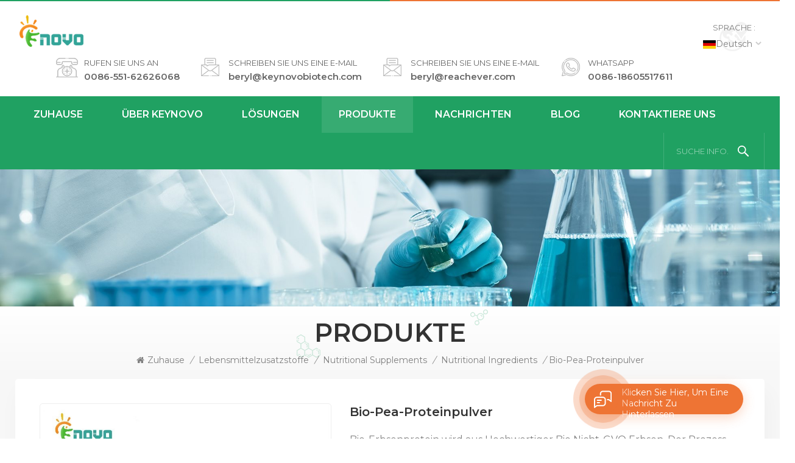

--- FILE ---
content_type: text/html; charset=UTF-8
request_url: https://de.reachever.com/pea-protein-powder_p167.html
body_size: 14761
content:
<!DOCTYPE html PUBLIC "-//W3C//DTD XHTML 1.0 Transitional//EN" "http://www.w3.org/TR/xhtml1/DTD/xhtml1-transitional.dtd">
<html xmlns="http://www.w3.org/1999/xhtml">
<head>
    <meta http-equiv="X-UA-Compatible" content="IE=edge">
    <meta name="viewport" content="width=device-width, initial-scale=1.0, user-scalable=no">
    <meta http-equiv="Content-Type" content="text/html; charset=utf-8" />
    <meta http-equiv="X-UA-Compatible" content="IE=edge,Chrome=1" />
    <meta http-equiv="X-UA-Compatible" content="IE=9" />
    <meta http-equiv="Content-Type" content="text/html; charset=utf-8" />
                
            <title>Kaser 222400-29-5,Bio-Pea-Proteinpulver Lieferanten,Bio-Pea-Proteinpulver Hersteller</title>
            <meta name="keywords" content="Kaser 222400-29-5,Bio-Pea-Proteinpulver Lieferanten,Bio-Pea-Proteinpulver Hersteller" />
            <meta name="description" content="Bio-Erbsenprotein wird aus Hochwertiger Bio Nicht-GVO Erbsen. Der Prozess umfasst Trennung, Homogenisierung, Sterilisation und Spray Trocknung. Der Proteingehalt ist mehr als 80%, mit gut Gelatinisierung und Wasserlöslichkeit, einschließlich Dispergierbarkeit, Stabilität und Löslichkeit." />
                        <!--    分享显示图片-->
    <!--    分享显示图片-->
        <meta property ="og:title" content="Kaufen Sie Bio-Pea-Proteinpulver.Bio-Pea-Proteinpulver Lieferanten,Hersteller,Fabriken"/>
        <meta property ="og:image" content="http://de.reachever.com/uploadfile/202111/26/8db3208f8bb4c797036390c8a7c9075c_thumb.jpg"/>
        <meta property ="og:description" content =" WE sind am besten Bio-Pea-Proteinpulver Lieferanten,wir liefern am besten Bio-Erbsenprotein. für Verkauf. "/>
    <meta property ="og:url" content="https://de.reachever.com/pea-protein-powder_p167.html"/>
            <link href="/uploadfile/userimg/0a06d8775603b5697dc595600912c21f.ico" rel="shortcut icon"  />
                <link rel="alternate" hreflang="en" href="https://www.reachever.com/pea-protein-powder_p167.html" />
            <link rel="alternate" hreflang="fr" href="https://fr.reachever.com/pea-protein-powder_p167.html" />
            <link rel="alternate" hreflang="de" href="https://de.reachever.com/pea-protein-powder_p167.html" />
            <link rel="alternate" hreflang="ru" href="https://ru.reachever.com/pea-protein-powder_p167.html" />
            <link rel="alternate" hreflang="es" href="https://es.reachever.com/pea-protein-powder_p167.html" />
            <link rel="alternate" hreflang="pt" href="https://pt.reachever.com/pea-protein-powder_p167.html" />
            <link rel="alternate" hreflang="ar" href="https://ar.reachever.com/pea-protein-powder_p167.html" />
            <link rel="alternate" hreflang="ko" href="https://ko.reachever.com/pea-protein-powder_p167.html" />
            <link rel="alternate" hreflang="vi" href="https://vi.reachever.com/pea-protein-powder_p167.html" />
            <link rel="alternate" hreflang="id" href="https://id.reachever.com/pea-protein-powder_p167.html" />
        <link rel="alternate" href="https://www.reachever.com/pea-protein-powder_p167.html" hreflang="x-default" />
    <link type="text/css" rel="stylesheet" href="/template/css/bootstrap.css">
    <link type="text/css" rel="stylesheet" href="/template/css/font-awesome.min.css">
    <link type="text/css" rel="stylesheet" href="/template/css/style.css">
        <script type="text/javascript" src="/template/js/jquery-1.8.3.js"></script>
    <script type="text/javascript" src="/template/js/bootstrap.min.js"></script>
    <script type="text/javascript">
        //fixed-nav
        $(document).on("scroll",function(){
            if($(document).scrollTop()>20){
                $("header").removeClass("large").addClass("small");
            }
            else{
                $("header").removeClass("small").addClass("large");
            }
        });
    </script>
    <script type="text/javascript" src="/js/front/common.js"></script>
    <!--[if ie9]
<script src="/template/js/html5shiv.min.js"></script>
<script src="/template/js/respond.min.js"></script>
-->
    <link rel="preconnect" href="https://fonts.gstatic.com">
    <link href="https://fonts.googleapis.com/css2?family=Montserrat:wght@300;400;500;600;700&display=swap" rel="stylesheet">

    <!--[if IE 8]>
    <script src="https://oss.maxcdn.com/libs/html5shiv/3.7.0/html5shiv.js"></script>
    <script src="https://oss.maxcdn.com/libs/respond.js/1.3.0/respond.min.js"></script>
    <![endif]-->
    <script >
        if( /Android|webOS|iPhone|iPad|iPod|BlackBerry|IEMobile|Opera Mini/i.test(navigator.userAgent) ) {
            $(function () {
                $('.newm img').attr("style","");
                $(".newm img").attr("width","");
                $(".newm img").attr("height","");

            })
        }
    </script>

    <style>
                                                        #product .product_content table td a{width:120px;}
            </style>
    
    <!-- Google Tag Manager -->
<script>(function(w,d,s,l,i){w[l]=w[l]||[];w[l].push({'gtm.start':
new Date().getTime(),event:'gtm.js'});var f=d.getElementsByTagName(s)[0],
j=d.createElement(s),dl=l!='dataLayer'?'&l='+l:'';j.async=true;j.src=
'https://www.googletagmanager.com/gtm.js?id='+i+dl;f.parentNode.insertBefore(j,f);
})(window,document,'script','dataLayer','GTM-NGMW4KN');</script>
<!-- End Google Tag Manager -->
<meta name="google-site-verification" content="yhM80bHKYKWJMO1vkbnp7dfr6O6Hy2yCbpAzN1Jh7OY" />
<!-- Google Tag Manager -->
<script>(function(w,d,s,l,i){w[l]=w[l]||[];w[l].push({'gtm.start':
new Date().getTime(),event:'gtm.js'});var f=d.getElementsByTagName(s)[0],
j=d.createElement(s),dl=l!='dataLayer'?'&l='+l:'';j.async=true;j.src=
'https://www.googletagmanager.com/gtm.js?id='+i+dl;f.parentNode.insertBefore(j,f);
})(window,document,'script','dataLayer','GTM-TVBRC58P');</script>
<!-- End Google Tag Manager -->    </head>
<body>

<!-- Google Tag Manager (noscript) -->
<noscript><iframe src="https://www.googletagmanager.com/ns.html?id=GTM-NGMW4KN"
height="0" width="0" style="display:none;visibility:hidden"></iframe></noscript>
<!-- End Google Tag Manager (noscript) -->
<!-- Google Tag Manager (noscript) -->
<noscript><iframe src="https://www.googletagmanager.com/ns.html?id=GTM-TVBRC58P"
height="0" width="0" style="display:none;visibility:hidden"></iframe></noscript>
<!-- End Google Tag Manager (noscript) -->
<div class="fixed-search">
    <div class="theme-popover">
        <div class="theme-popbod">
            <div class="theme-poptit">
                <a rel="nofollow" href="javascript:;" class="close">×</a>
            </div>
            <div class="top-search clearfix">
                <div class="header_search clearfix">
                    <input name="search_keyword" onkeydown="javascript:enterIn(event);" type="text" class="form-control" placeholder="Suche nach Produktnamen oder CAS-Nummer?">
                    <span class="search_btn"><input type="submit" class="btn_search5 btn_search1" value="">
					<svg xmlns="http://www.w3.org/2000/svg" width="20" height="20" viewBox="0 0 20 20">
					  <path data-name="search icon" class="cls-1" d="M1477,37.429l-4.1-4.1a8.912,8.912,0,1,0-1.57,1.571l4.1,4.1Zm-17.78-9.54a6.67,6.67,0,1,1,6.67,6.667A6.674,6.674,0,0,1,1459.22,27.889Z" transform="translate(-1457 -19)"></path>
					</svg>
				</span>
                </div>
            </div>
        </div>
    </div>
    <div class="theme-popover-mask"></div>
</div>

<header class="large">

    <div class="header clearfix">
        <div class="head_line clearfix"></div>
        <div class="container">
            <div class="row">
                                    <div id="logo">
                        <a href="/" class="logo_img"><img src="/uploadfile/userimg/5cfb83a121db8b70a0f7c8456f6a7b46.png" alt="Anhui Keynovo Biotech Co., Ltd" /></a>
                    </div>
                                <div class="wrapper">
                    <nav id="main-nav">
                        <ul class="first-nav">
                            <li>
                                <a href="/" target="_blank">Zuhause</a>
                            </li>
                        </ul>
                        <ul class="second-nav">
                                                                                        <li><a  href="/about-us_d1">Über KEYNOVO</a>
                                                                      </li>
                                                                                                                    <li><a  href="/solutions_nc2">Lösungen</a>
                                                                            <ul class="nav_child">
                                                                                            <li><a href="/joint-health-solutions_nc12">Gemeinsame Gesundheitslösungen</a></li>
                                                                                            <li><a href="/personal-care-solutions_nc10">Persönliche Pflegelösungen.</a></li>
                                                                                            <li><a href="/packaging-solutions_nc11">Verpackungslösungen.</a></li>
                                                                                            <li><a href="/food-solutions_nc7">Essenslösungen</a></li>
                                                                                            <li><a href="/pharmaceutical-solutions_nc8">Pharmazeutische Lösungen.</a></li>
                                                                                            <li><a href="/nutritional-solutions_nc9">Ernährungslösungen</a></li>
                                                                                    </ul>
                                                                    </li>
                            
                            <li><a href="/products">Produkte</a>
                                <ul class="nav_child">
                                                                                                                    <li><a href="/food-ingredients_c2" title="Lebensmittelzusatzstoffe">Lebensmittelzusatzstoffe</a>
                                                                                            <ul>
                                                                                                                                                                <li><a href="/sweeteners_c22" title="Süßungsmittel" >Süßungsmittel</a></li>
                                                                                                                                                                                                                    <li><a href="/flavor-enhancers_c25" title="Aroma-Enhancer" >Aroma-Enhancer</a></li>
                                                                                                                                                                                                                    <li><a href="/preservatives_c20" title="Konservierungsmittel" >Konservierungsmittel</a></li>
                                                                                                                                                                                                                    <li><a href="/thickeners_c23" title="Verdickungsmittel" >Verdickungsmittel</a></li>
                                                                                                                                                                                                                    <li><a href="/antioxidants_c29" title="Antioxidantien" >Antioxidantien</a></li>
                                                                                                                                                                                                                    <li><a href="/colorants_c21" title=" Farbstoffe " > Farbstoffe </a></li>
                                                                                                                                                                                                                    <li><a href="/acidity-regulators_c26" title="Säureglernregler" >Säureglernregler</a></li>
                                                                                                                                                        </ul>
                                                                                    </li>
                                                                                                                                                            <li><a href="/cosmetic-ingredients_c4" title="Körperpflegezutaten">Körperpflegezutaten</a>
                                                                                            <ul>
                                                                                                                                                                <li><a href="/whitening_c38" title="Whitening" >Whitening</a></li>
                                                                                                                                                                                                                    <li><a href="/sun-protection_c42" title="Sonnenschutz" >Sonnenschutz</a></li>
                                                                                                                                                                                                                    <li><a href="/beauty-peptides_c37" title="Schönheitspeptide" >Schönheitspeptide</a></li>
                                                                                                                                                                                                                    <li><a href="/moisturizing_c39" title="feuchtigkeitsspendend" >feuchtigkeitsspendend</a></li>
                                                                                                                                                                                                                    <li><a href="/anti-aging_c40" title=" Anti-Aging " > Anti-Aging </a></li>
                                                                                                                                                                                                                    <li><a href="/weight-loss_c41" title="Gewichtsverlust" >Gewichtsverlust</a></li>
                                                                                                                                                                                                                    <li><a href="/hair-care_c43" title="Haarpflege" >Haarpflege</a></li>
                                                                                                                                                                                                                    <li><a href="/preservatives_c44" title="Konservierungsmittel" >Konservierungsmittel</a></li>
                                                                                                                                                        </ul>
                                                                                    </li>
                                                                                                                                                            <li><a href="/natural-herb-extract_c5" title="Pflanze & Tierextrakte">Pflanze & Tierextrakte</a>
                                                                                            <ul>
                                                                                                                                                                <li><a href="/flavors-and-fragrances_c59" title="Aromen und Duftstoffe" >Aromen und Duftstoffe</a></li>
                                                                                                                                                                                                                    <li><a href="/standardized-plant-extracts_c45" title="standardisierte Pflanzenextrakte" >standardisierte Pflanzenextrakte</a></li>
                                                                                                                                                                                                                    <li><a href="/fruit-and-vegetable-powder_c46" title="Obst- und Gemüsepulver" >Obst- und Gemüsepulver</a></li>
                                                                                                                                                        </ul>
                                                                                    </li>
                                                                                                                                                            <li><a href="/liposomes_c82" title="Liposomes">Liposomes</a>
                                                                                    </li>
                                                                                                                                                            <li><a href="/api_c1" title=" API "> API </a>
                                                                                            <ul>
                                                                                                                                                                <li><a href="/pharmaceutical-excipients_c19" title="Pharmazeutische Hilfsstoffe " >Pharmazeutische Hilfsstoffe </a></li>
                                                                                                                                                                                                                                                                                                                                                                                                                                                                                                                                                                                                                                                                                                                                                                                                                                                                                                                                                                                                                                                                                                                                                                                                                                        </ul>
                                                                                    </li>
                                                                                                                                                            <li><a href="/packing-solutions_c8" title="Pakete">Pakete</a>
                                                                                            <ul>
                                                                                                                                                                                                                                                                        <li><a href="/pharmaceutical-packaging_c57" title="Pharmazeutische Verpackung" >Pharmazeutische Verpackung</a></li>
                                                                                                                                                        </ul>
                                                                                    </li>
                                                                                                                                                                                        </ul>
                            </li>
                                                                                        <li><a  href="/news_nc1">Nachrichten</a>
                                                                    </li>
                                                        <li><a href="/blog">Blog</a></li>
                                                                                        <li ><a  href="/contact-us_d2">kontaktiere uns</a>
                                                                    </li>
                                                    </ul>
                        <ul class="select_contact">
                            <li><a href="/contact-us_d2" class="main_more">Ein Angebot bekommen</a></li>
                        </ul>
                        <ul class="select_lan clearfix">
                            <li class="title">Sprache auswählen <i class="fa fa-angle-double-down"></i></li>
                                                                <li><a href="https://de.reachever.com/pea-protein-powder_p167.html"><img src="/template/images/de.jpg" alt="Deutsch"><p>Deutsch</p></a></li>
                                                                                            <li><a href="https://www.reachever.com/pea-protein-powder_p167.html"><img src="/template/images/en.jpg" alt="English"><p>English</p></a></li>
                                                            <li><a href="https://fr.reachever.com/pea-protein-powder_p167.html"><img src="/template/images/fr.jpg" alt="français"><p>français</p></a></li>
                                                            <li><a href="https://ru.reachever.com/pea-protein-powder_p167.html"><img src="/template/images/ru.jpg" alt="русский"><p>русский</p></a></li>
                                                            <li><a href="https://es.reachever.com/pea-protein-powder_p167.html"><img src="/template/images/es.jpg" alt="español"><p>español</p></a></li>
                                                            <li><a href="https://pt.reachever.com/pea-protein-powder_p167.html"><img src="/template/images/pt.jpg" alt="português"><p>português</p></a></li>
                                                            <li><a href="https://ar.reachever.com/pea-protein-powder_p167.html"><img src="/template/images/ar.jpg" alt="العربية"><p>العربية</p></a></li>
                                                            <li><a href="https://ko.reachever.com/pea-protein-powder_p167.html"><img src="/template/images/ko.jpg" alt="한국의"><p>한국의</p></a></li>
                                                            <li><a href="https://vi.reachever.com/pea-protein-powder_p167.html"><img src="/template/images/vi.jpg" alt="Tiếng Việt"><p>Tiếng Việt</p></a></li>
                                                            <li><a href="https://id.reachever.com/pea-protein-powder_p167.html"><img src="/template/images/id.jpg" alt="Indonesia "><p>Indonesia </p></a></li>
                                                    </ul>
                    </nav>

                    <a class="toggle">
                        <span></span>
                        <span></span>
                        <span></span>
                    </a>
                </div>
                <ul class="language">
                    <li>
                        <div class="menu">
                                                                <em class="menu-title"><span>Sprache : </span><img src="/template/images/de.jpg" altDeutschp>Deutsch<i></i></p></em>
                                                            <ul class="menu-dropdown">
                                                                        <li><a href="https://de.reachever.com/pea-protein-powder_p167.html"><img src="/template/images/de.jpg" alt="Deutsch"><p>Deutsch</p></a></li>
                                                                                                        <li><a href="https://www.reachever.com/pea-protein-powder_p167.html"><img src="/template/images/en.jpg" alt="English"><p>English</p></a></li>
                                                                    <li><a href="https://fr.reachever.com/pea-protein-powder_p167.html"><img src="/template/images/fr.jpg" alt="français"><p>français</p></a></li>
                                                                    <li><a href="https://ru.reachever.com/pea-protein-powder_p167.html"><img src="/template/images/ru.jpg" alt="русский"><p>русский</p></a></li>
                                                                    <li><a href="https://es.reachever.com/pea-protein-powder_p167.html"><img src="/template/images/es.jpg" alt="español"><p>español</p></a></li>
                                                                    <li><a href="https://pt.reachever.com/pea-protein-powder_p167.html"><img src="/template/images/pt.jpg" alt="português"><p>português</p></a></li>
                                                                    <li><a href="https://ar.reachever.com/pea-protein-powder_p167.html"><img src="/template/images/ar.jpg" alt="العربية"><p>العربية</p></a></li>
                                                                    <li><a href="https://ko.reachever.com/pea-protein-powder_p167.html"><img src="/template/images/ko.jpg" alt="한국의"><p>한국의</p></a></li>
                                                                    <li><a href="https://vi.reachever.com/pea-protein-powder_p167.html"><img src="/template/images/vi.jpg" alt="Tiếng Việt"><p>Tiếng Việt</p></a></li>
                                                                    <li><a href="https://id.reachever.com/pea-protein-powder_p167.html"><img src="/template/images/id.jpg" alt="Indonesia "><p>Indonesia </p></a></li>
                                                            </ul>
                        </div>
                    </li>
                </ul>
                <ul class="head_con clearfix">
                                                                    <li>
                            <div class="icon" style="background-position:0 0;"></div>
                            <div class="wrap">
                                <em>Rufen Sie uns an</em>
                                <a rel="nofollow" href="tel:0086-551-62626068">0086-551-62626068</a>
                            </div>
                        </li>
                    
                                                                        <li>
                                <div class="icon" style="background-position:-42px 0;"></div>
                                <div class="wrap">
                                    <em>Schreiben Sie uns eine E-Mail</em>
                                    <a rel="nofollow" target="_blank" href="/cdn-cgi/l/email-protection#325057404b5e7259574b5c5d445d505b5d4657515a1c515d5f"><span class="__cf_email__" data-cfemail="a8cacddad1c4e8c3cdd1c6c7dec7cac1c7dccdcbc086cbc7c5">[email&#160;protected]</span></a>
                                </div>
                            </li>
                            <li>
                                <div class="icon" style="background-position:-42px 0;"></div>
                                <div class="wrap">
                                    <em>Schreiben Sie uns eine E-Mail</em>
                                    <a rel="nofollow" target="_blank" href="/cdn-cgi/l/email-protection#563433242f3a16243337353e332033247835393b"><span class="__cf_email__" data-cfemail="b9dbdccbc0d5f9cbdcd8dad1dccfdccb97dad6d4">[email&#160;protected]</span></a>
                                </div>
                            </li>
                    
                                                                                                <li>
                                <div class="icon" style="background-position:-75px 0;"></div>
                                <div class="wrap">
                                    <em>WhatsApp</em>
                                                                            <a rel="nofollow" target="_blank" href="https://api.whatsapp.com/send?phone=0086-18605517611&text=Hello" >
                                            0086-18605517611</a>
                                </div>
                            </li>
                                            

                </ul>
                <div class="clearfix"></div>
            </div>
        </div>
        <div class="nav_content clearfix">
            <div class="container">
                <div class="row">
                    <div class="mainmenu-area">
                        <div class="mainmenu-left visible-lg visible-md">
                            <div class="mainmenu">
                                <nav>
                                    <ul class="clearfix">
                                        <li ><a href="/">Zuhause</a></li>
                                                                                                                            <li class=""><a  href="/about-us_d1">Über KEYNOVO</a>
                                                                                            </li>
                                                                                                                                                                    <li ><a  href="/solutions_nc2">Lösungen</a>
                                                                                                    <ul class="vmegamenu">
                                                                                                                    <li><a href="/joint-health-solutions_nc12">Gemeinsame Gesundheitslösungen</a></li>
                                                                                                                    <li><a href="/personal-care-solutions_nc10">Persönliche Pflegelösungen.</a></li>
                                                                                                                    <li><a href="/packaging-solutions_nc11">Verpackungslösungen.</a></li>
                                                                                                                    <li><a href="/food-solutions_nc7">Essenslösungen</a></li>
                                                                                                                    <li><a href="/pharmaceutical-solutions_nc8">Pharmazeutische Lösungen.</a></li>
                                                                                                                    <li><a href="/nutritional-solutions_nc9">Ernährungslösungen</a></li>
                                                                                                            </ul>
                                                                                            </li>
                                                                                <li class="product_vmegamenu active"><a href="/products">Produkte</a>
                                            <ul class="vmegamenu">
                                                                                                                                                    <li class="has-menu"><a href="/food-ingredients_c2" title="Lebensmittelzusatzstoffe" >Lebensmittelzusatzstoffe</a>
                                                                                                                    <ul class="vmegamenu02">
                                                                                                                                                                                                    <li><a href="/sweeteners_c22" title="Süßungsmittel">Süßungsmittel</a></li>
                                                                                                                                                                                                                                                                        <li><a href="/flavor-enhancers_c25" title="Aroma-Enhancer">Aroma-Enhancer</a></li>
                                                                                                                                                                                                                                                                        <li><a href="/preservatives_c20" title="Konservierungsmittel">Konservierungsmittel</a></li>
                                                                                                                                                                                                                                                                        <li><a href="/thickeners_c23" title="Verdickungsmittel">Verdickungsmittel</a></li>
                                                                                                                                                                                                                                                                        <li><a href="/antioxidants_c29" title="Antioxidantien">Antioxidantien</a></li>
                                                                                                                                                                                                                                                                        <li><a href="/colorants_c21" title=" Farbstoffe "> Farbstoffe </a></li>
                                                                                                                                                                                                                                                                        <li><a href="/acidity-regulators_c26" title="Säureglernregler">Säureglernregler</a></li>
                                                                                                                                                                                                </ul>
                                                                                                            </li>
                                                                                                                                                                                                        <li class="has-menu"><a href="/cosmetic-ingredients_c4" title="Körperpflegezutaten" >Körperpflegezutaten</a>
                                                                                                                    <ul class="vmegamenu02">
                                                                                                                                                                                                    <li><a href="/whitening_c38" title="Whitening">Whitening</a></li>
                                                                                                                                                                                                                                                                        <li><a href="/sun-protection_c42" title="Sonnenschutz">Sonnenschutz</a></li>
                                                                                                                                                                                                                                                                        <li><a href="/beauty-peptides_c37" title="Schönheitspeptide">Schönheitspeptide</a></li>
                                                                                                                                                                                                                                                                        <li><a href="/moisturizing_c39" title="feuchtigkeitsspendend">feuchtigkeitsspendend</a></li>
                                                                                                                                                                                                                                                                        <li><a href="/anti-aging_c40" title=" Anti-Aging "> Anti-Aging </a></li>
                                                                                                                                                                                                                                                                        <li><a href="/weight-loss_c41" title="Gewichtsverlust">Gewichtsverlust</a></li>
                                                                                                                                                                                                                                                                        <li><a href="/hair-care_c43" title="Haarpflege">Haarpflege</a></li>
                                                                                                                                                                                                                                                                        <li><a href="/preservatives_c44" title="Konservierungsmittel">Konservierungsmittel</a></li>
                                                                                                                                                                                                </ul>
                                                                                                            </li>
                                                                                                                                                                                                        <li class="has-menu"><a href="/natural-herb-extract_c5" title="Pflanze & Tierextrakte" >Pflanze & Tierextrakte</a>
                                                                                                                    <ul class="vmegamenu02">
                                                                                                                                                                                                    <li><a href="/flavors-and-fragrances_c59" title="Aromen und Duftstoffe">Aromen und Duftstoffe</a></li>
                                                                                                                                                                                                                                                                        <li><a href="/standardized-plant-extracts_c45" title="standardisierte Pflanzenextrakte">standardisierte Pflanzenextrakte</a></li>
                                                                                                                                                                                                                                                                        <li><a href="/fruit-and-vegetable-powder_c46" title="Obst- und Gemüsepulver">Obst- und Gemüsepulver</a></li>
                                                                                                                                                                                                </ul>
                                                                                                            </li>
                                                                                                                                                                                                        <li ><a href="/liposomes_c82" title="Liposomes" >Liposomes</a>
                                                                                                            </li>
                                                                                                                                                                                                        <li class="has-menu"><a href="/api_c1" title=" API " > API </a>
                                                                                                                    <ul class="vmegamenu02">
                                                                                                                                                                                                    <li><a href="/pharmaceutical-excipients_c19" title="Pharmazeutische Hilfsstoffe ">Pharmazeutische Hilfsstoffe </a></li>
                                                                                                                                                                                                                                                                                                                                                                                                                                                                                                                                                                                                                                                                                                                                                                                                                                                                                                                                                                                                                                                                                                                                                                                                                                                                                                                                                                                                                                                                                                                                </ul>
                                                                                                            </li>
                                                                                                                                                                                                        <li class="has-menu"><a href="/packing-solutions_c8" title="Pakete" >Pakete</a>
                                                                                                                    <ul class="vmegamenu02">
                                                                                                                                                                                                                                                                                                                                    <li><a href="/pharmaceutical-packaging_c57" title="Pharmazeutische Verpackung">Pharmazeutische Verpackung</a></li>
                                                                                                                                                                                                </ul>
                                                                                                            </li>
                                                                                                                                                                                                                                                </ul>
                                        </li>
                                                                                                                            <li ><a  href="/news_nc1">Nachrichten</a>
                                                                                            </li>
                                                                                <li class=""><a href="/blog">Blog</a></li>
                                                                                                                            <li class=""><a  href="/contact-us_d2">kontaktiere uns</a>
                                                                                            </li>
                                                                                                                                                                                                                                                                                                                                                                                                                                                                                                                                                                                                                                                                                                                                                                                                                                                                                                                                                                                                                                                                                                                                                            </ul>
                                </nav>
                            </div>
                        </div>
                    </div>
                    <div class="search_btn"><a class="search-info" rel="nofollow" href="javascript:;"><p>Suche info.</p><i></i></a></div>
                </div>
            </div>

        </div>
    </div>

</header>

<div class="height"></div><div class="page_banner">
    <div class="ovrly"></div>
    
<a href="javascript:void(0)" rel="nofollow" ></a>
<img src="/uploadfile/bannerimg/1621231986441531760.jpg" alt="other">

    <div class="breadcrumb clearfix">
        <div class="container">
            <div class="row">
                <div class="main_title">
                    <em>Produkte</em>
                </div>
                <div class="bread_right">
                    <a class="home" href="/" title="Return to Home"><i class="fa fa-home"></i>Zuhause</a>
                                                            <i>/</i>
                    <h2><a href="/food-ingredients_c2">Lebensmittelzusatzstoffe</a></h2>
                                        <i>/</i>
                    <h2><a href="/nutritional-supplements_c72">Nutritional Supplements</a></h2>
                                        <i>/</i>
                    <h2><a href="/nutritional-ingredients_c73">Nutritional Ingredients</a></h2>
                    <i>/</i><h2>Bio-Pea-Proteinpulver</h2>
                                    </div>
            </div>
        </div>
    </div>
</div>

<div class="pro_info_top clearfix">
    <div class="container">
        <div class="prom_img col-md-5 col-sm-6 col-xs-12">
            <div class="sp-loading"><br><img id="product_detail_img"  alt="Pea Protein" src="/uploadfile/202111/26/8db3208f8bb4c797036390c8a7c9075c_small.jpg" /></div>
            <div class="sp-wrap">
                                <a href="/uploadfile/202111/26/8db3208f8bb4c797036390c8a7c9075c_medium.jpg"  >
                <img  src="/uploadfile/202111/26/8db3208f8bb4c797036390c8a7c9075c_medium.jpg" alt = "Pea Protein"    /></a>
                            </div>
        </div>
        <div class="prom-right clearfix col-md-7 col-sm-6 col-xs-12">
            <h1>Bio-Pea-Proteinpulver</h1>
            <div class="main"><span style="font-size:16px;font-family:Montserrat;">Bio-Erbsenprotein wird aus Hochwertiger Bio Nicht-GVO Erbsen. Der Prozess umfasst Trennung, Homogenisierung, Sterilisation und Spray Trocknung. Der Proteingehalt ist mehr als 80%, mit gut Gelatinisierung und Wasserlöslichkeit, einschließlich Dispergierbarkeit, Stabilität und Löslichkeit. </span></div>
            <div class="pro-table clearfix">
                <ul class="ptab-list clearfix">
                                                            <li><p>Cas #: </p><span>222400-29-5</span></li>
                                                            <li><p>Zertifikate: </p><span>ISO9001/Kosher/Halal/SC</span></li>
                                                            <li><p>Spezifikationen: </p><span>Free from gluten, dairy, and soy</span></li>
                                                                                <li><p>Zahlung: </p><span>L/C,T/T,D/P,Western Union,Paypal,Money Gram</span></li>
                                                                                                                        
                                                                            </ul>
            </div>
            <div class="mobile_inquiry clearfix">
                                            <a href="#pro_inquiry" data-scroll="" data-options="{ &quot;easing&quot;: &quot;linear&quot; }" class="main_more">Anfrage jetzt</a>
            </div>
        </div>
    </div>
</div>
	
<div class="page_section clearfix page_products">
	<div class="container">
	<div class="row">
		<div class="page-right clearfix">
				<div class="mostBox clearfix">
                    <div class="features-tab indicator-style clearfix">
						<!-- Nav tabs -->
						<div class="tab-scroll clearfix">
							<ul class="nav nav-tabs moz clearfix" role="tablist">
								<li role="presentation" class="active">
									<a href="#prom01" aria-controls="home" role="tab" data-toggle="tab" class="">Produktdetail</a>
								</li>
							</ul>
						</div>
						<!-- Tab panes -->
						<div class="tab-content">
							<div role="tabpanel" class="tab-pane active" id="prom01">
								<div class="text newm">
                                                                    <span style="font-size:16px;font-family:Montserrat;color:#20A162;">Beschreibung</span><br /><div class="table-responsive"><table class="has-title all magic-20"data-id="table0"style="margin:0px;padding:0px;font-variant-numeric:inherit;font-variant-east-asian:inherit;font-stretch:inherit;font-size:14px;line-height:inherit;font-family:Roboto;border-spacing:0px;width:auto;overflow-wrap:break-word;color:#333333;text-indent:0px;background-color:#FFFFFF;"><tbody style="box-sizing:border-box;margin:0px;padding:0px;font-style:inherit;font-variant:inherit;font-weight:inherit;font-stretch:inherit;line-height:inherit;font-family:inherit;"><tr style="box-sizing:border-box;margin:0px;padding:0px;font-style:inherit;font-variant:inherit;font-weight:inherit;font-stretch:inherit;line-height:inherit;font-family:inherit;"><td colspan="1"rowspan="1"style="box-sizing:content-box;margin:0px;padding:0px;font-style:inherit;font-variant:inherit;font-stretch:inherit;line-height:inherit;font-family:inherit;float:none;border:1px solid #CCCCCC;overflow:hidden;height:20px;vertical-align:top;background-color:#F7F8FA;"><div class="magic-21"data-spm-anchor-id="a2700.details.0.i22.7bf14d2fUrHw9e"style="box-sizing:content-box;margin:0px;padding:5px 10px;border:0px;font:inherit;vertical-align:baseline;min-height:18px;width:124px;"><span style="box-sizing:border-box;font-size:16px;font-family:Montserrat;"><span data-spm-anchor-id="a2700.pc-decorate.0.i165.55d93333xPzPiL"class="magic-13"style="box-sizing:border-box;font-size:16px;font-family:Montserrat;"> Produktname</span></span></div></td><td colspan="1"rowspan="1"style="box-sizing:content-box;margin:0px;padding:0px;font-style:inherit;font-variant:inherit;font-stretch:inherit;line-height:inherit;font-family:inherit;float:none;border:1px solid #CCCCCC;overflow:hidden;height:20px;vertical-align:top;background-color:#F7F8FA;"><div class="magic-22"style="box-sizing:content-box;margin:0px;padding:5px 10px;border:0px;font:inherit;vertical-align:baseline;min-height:18px;width:199px;"><span data-spm-anchor-id="a2700.siteadmin.0.i47.7e90ac405QWgtC"class="magic-13"style="box-sizing:border-box;font-size:16px;font-family:Montserrat;"><span style="box-sizing:border-box;font-size:16px;font-family:Montserrat;"><span style="font-size:16px;"> Bio Pea Pr.</span><span style="font-size:16px;"> Otein </span></span></span></div></td></tr><tr style="box-sizing:border-box;margin:0px;padding:0px;font-style:inherit;font-variant:inherit;font-weight:inherit;font-stretch:inherit;line-height:inherit;font-family:inherit;"><td colspan="1"rowspan="1"style="box-sizing:content-box;margin:0px;padding:0px;font-style:inherit;font-variant:inherit;font-stretch:inherit;line-height:inherit;font-family:inherit;float:none;border:1px solid #CCCCCC;overflow:hidden;height:20px;vertical-align:top;"><div class="magic-21"style="box-sizing:content-box;margin:0px;padding:5px 10px;border:0px;font:inherit;vertical-align:baseline;min-height:18px;width:124px;"><span style="box-sizing:border-box;font-family:Montserrat;font-size:16px;"><span class="magic-13"style="box-sizing:border-box;margin:0px;padding:0px;border:0px;font-style:inherit;font-variant:inherit;font-stretch:inherit;font-size:16px;line-height:27px;font-family:Montserrat;vertical-align:baseline;"><span style="box-sizing:border-box;font-size:16px;font-family:Montserrat;"> Protein</span></span></span></div></td><td colspan="1"rowspan="1"style="box-sizing:content-box;margin:0px;padding:0px;font-style:inherit;font-variant:inherit;font-stretch:inherit;line-height:inherit;font-family:inherit;float:none;border:1px solid #CCCCCC;overflow:hidden;height:20px;vertical-align:top;"><div class="magic-22"style="box-sizing:content-box;margin:0px;padding:5px 10px;border:0px;font:inherit;vertical-align:baseline;min-height:18px;width:199px;"><span data-spm-anchor-id="a2700.siteadmin.0.i35.7f7aac40HZlY59"class="magic-13"style="box-sizing:border-box;font-size:16px;font-family:Montserrat;"><span style="font-size:16px;"> 80% Pr.</span><span style="font-size:16px;"> Otein </span></span></div></td></tr><tr style="box-sizing:border-box;margin:0px;padding:0px;font-style:inherit;font-variant:inherit;font-weight:inherit;font-stretch:inherit;line-height:inherit;font-family:inherit;"><td colspan="1"rowspan="1"style="box-sizing:content-box;margin:0px;padding:0px;font-style:inherit;font-variant:inherit;font-stretch:inherit;line-height:inherit;font-family:inherit;float:none;border:1px solid #CCCCCC;overflow:hidden;height:20px;vertical-align:top;"><div class="magic-21"style="box-sizing:content-box;margin:0px;padding:5px 10px;border:0px;font:inherit;vertical-align:baseline;min-height:18px;width:124px;"><span style="box-sizing:border-box;font-size:16px;font-family:Montserrat;"><span class="magic-13"style="box-sizing:border-box;font-size:16px;font-family:Montserrat;"> Aussehen</span></span></div></td><td colspan="1"rowspan="1"style="box-sizing:content-box;margin:0px;padding:0px;font-style:inherit;font-variant:inherit;font-stretch:inherit;line-height:inherit;font-family:inherit;float:none;border:1px solid #CCCCCC;overflow:hidden;height:20px;vertical-align:top;"><div class="magic-22"style="box-sizing:content-box;margin:0px;padding:5px 10px;border:0px;font:inherit;vertical-align:baseline;min-height:18px;width:199px;"><span style="box-sizing:border-box;font-family:Arial;"><span class="magic-13"style="box-sizing:border-box;font-size:18px;"><span style="font-size:16px;font-family:Montserrat;"> Licht</span><span data-spm-anchor-id="a2700.siteadmin.0.i109.7f7aac40HZlY59"class="magic-13"style="box-sizing:border-box;font-size:16px;font-family:Montserrat;"><span style="font-size:16px;"></span><span style="font-size:16px;"> gelbes feines Pulver</span></span></span></span></div></td></tr><tr style="box-sizing:border-box;margin:0px;padding:0px;font-style:inherit;font-variant:inherit;font-weight:inherit;font-stretch:inherit;line-height:inherit;font-family:inherit;"><td colspan="1"rowspan="1"style="box-sizing:content-box;margin:0px;padding:0px;font-style:inherit;font-variant:inherit;font-stretch:inherit;line-height:inherit;font-family:inherit;float:none;border:1px solid #CCCCCC;overflow:hidden;height:20px;vertical-align:top;"><div class="magic-21"style="box-sizing:content-box;margin:0px;padding:5px 10px;border:0px;font:inherit;vertical-align:baseline;min-height:18px;width:124px;"><span style="box-sizing:border-box;font-family:Montserrat;font-size:16px;"><span class="magic-13"style="box-sizing:border-box;margin:0px;padding:0px;border:0px;font-style:inherit;font-variant:inherit;font-stretch:inherit;font-size:16px;line-height:27px;font-family:Montserrat;vertical-align:baseline;"><span style="box-sizing:border-box;font-size:16px;font-family:Montserrat;"> Gittergewebe</span></span></span></div></td><td colspan="1"rowspan="1"style="box-sizing:content-box;margin:0px;padding:0px;font-style:inherit;font-variant:inherit;font-stretch:inherit;line-height:inherit;font-family:inherit;float:none;border:1px solid #CCCCCC;overflow:hidden;height:20px;vertical-align:top;"><div class="magic-22"style="box-sizing:content-box;margin:0px;padding:5px 10px;border:0px;font:inherit;vertical-align:baseline;min-height:18px;width:199px;"><span class="magic-13"style="box-sizing:border-box;font-size:16px;font-family:Montserrat;"> 98% PASS 80.</span><span style="box-sizing:border-box;font-family:Montserrat;font-size:16px;"><span data-spm-anchor-id="a2700.siteadmin.0.i58.7f7aac40HZlY59"class="magic-13"style="box-sizing:border-box;margin:0px;padding:0px;border:0px;font-style:inherit;font-variant:inherit;font-stretch:inherit;font-size:16px;line-height:27px;font-family:Montserrat;vertical-align:baseline;"> Gittergewebe</span></span></div></td></tr><tr style="box-sizing:border-box;margin:0px;padding:0px;font-style:inherit;font-variant:inherit;font-weight:inherit;font-stretch:inherit;line-height:inherit;font-family:inherit;"><td colspan="1"rowspan="1"style="box-sizing:content-box;margin:0px;padding:0px;font-style:inherit;font-variant:inherit;font-stretch:inherit;line-height:inherit;font-family:inherit;float:none;border:1px solid #CCCCCC;overflow:hidden;height:20px;vertical-align:top;"><div class="magic-21"style="box-sizing:content-box;margin:0px;padding:5px 10px;border:0px;font:inherit;vertical-align:baseline;min-height:18px;width:124px;"><span data-spm-anchor-id="a2700.siteadmin.0.i92.7e90ac405QWgtC"class="magic-13"style="box-sizing:border-box;font-size:16px;font-family:Montserrat;"><span data-spm-anchor-id="a2700.siteadmin.0.i48.7f7aac40HZlY59"class="magic-7"style="box-sizing:border-box;font-size:16px;font-family:Montserrat;"> Qualität</span></span></div></td><td colspan="1"rowspan="1"style="box-sizing:content-box;margin:0px;padding:0px;font-style:inherit;font-variant:inherit;font-stretch:inherit;line-height:inherit;font-family:inherit;float:none;border:1px solid #CCCCCC;overflow:hidden;height:20px;vertical-align:top;"><div class="magic-22"style="box-sizing:content-box;margin:0px;padding:5px 10px;border:0px;font:inherit;vertical-align:baseline;min-height:18px;width:199px;"><span data-spm-anchor-id="a2700.siteadmin.0.i59.7f7aac40HZlY59"class="magic-13"style="box-sizing:border-box;font-size:16px;font-family:Montserrat;"> Pestizide frei</span><div data-spm-anchor-id="a2700.pc-decorate.0.i162.55d93333xPzPiL"style="box-sizing:border-box;margin:0px;padding:0px;border:0px;font:inherit;vertical-align:baseline;"><span data-spm-anchor-id="a2700.siteadmin.0.i59.7f7aac40HZlY59"class="magic-13"style="box-sizing:border-box;font-size:16px;font-family:Montserrat;"> Nicht-GVO </span></div><div data-spm-anchor-id="a2700.pc-decorate.0.i163.55d93333xPzPiL"style="box-sizing:border-box;margin:0px;padding:0px;border:0px;font:inherit;vertical-align:baseline;"><span data-spm-anchor-id="a2700.siteadmin.0.i59.7f7aac40HZlY59"class="magic-13"style="box-sizing:border-box;font-size:16px;font-family:Montserrat;"> Allergen frei</span></div><div data-spm-anchor-id="a2700.pc-decorate.0.i161.55d93333xPzPiL"style="box-sizing:border-box;margin:0px;padding:0px;border:0px;font:inherit;vertical-align:baseline;"><span data-spm-anchor-id="a2700.siteadmin.0.i59.7f7aac40HZlY59"class="magic-13"style="box-sizing:border-box;font-size:16px;font-family:Montserrat;"> BSE / TSE kostenlos</span><br style="box-sizing:border-box;" /></div></div></td></tr><tr style="box-sizing:border-box;margin:0px;padding:0px;font-style:inherit;font-variant:inherit;font-weight:inherit;font-stretch:inherit;line-height:inherit;font-family:inherit;"><td colspan="1"rowspan="1"style="box-sizing:content-box;margin:0px;padding:0px;font-style:inherit;font-variant:inherit;font-stretch:inherit;line-height:inherit;font-family:inherit;float:none;border:1px solid #CCCCCC;overflow:hidden;height:20px;vertical-align:top;"><div class="magic-21"style="box-sizing:content-box;margin:0px;padding:5px 10px;border:0px;font:inherit;vertical-align:baseline;min-height:18px;width:124px;"><span data-spm-anchor-id="a2700.siteadmin.0.i84.7f7aac40HZlY59"class="magic-13"style="box-sizing:border-box;font-size:16px;font-family:Montserrat;"><span style="box-sizing:border-box;font-size:16px;font-family:Montserrat;"> Standard</span></span></div></td><td colspan="1"rowspan="1"style="box-sizing:content-box;margin:0px;padding:0px;font-style:inherit;font-variant:inherit;font-stretch:inherit;line-height:inherit;font-family:inherit;float:none;border:1px solid #CCCCCC;overflow:hidden;height:20px;vertical-align:top;"><div class="magic-22"style="box-sizing:content-box;margin:0px;padding:5px 10px;border:0px;font:inherit;vertical-align:baseline;min-height:18px;width:199px;"><span data-spm-anchor-id="a2700.siteadmin.0.i94.7f7aac40HZlY59"class="magic-13"style="box-sizing:border-box;font-size:16px;font-family:Montserrat;"> Usad & EU Bio.</span></div></td></tr><tr style="box-sizing:border-box;margin:0px;padding:0px;font-style:inherit;font-variant:inherit;font-weight:inherit;font-stretch:inherit;line-height:inherit;font-family:inherit;"><td colspan="1"rowspan="1"style="box-sizing:content-box;margin:0px;padding:0px;font-style:inherit;font-variant:inherit;font-stretch:inherit;line-height:inherit;font-family:inherit;float:none;border:1px solid #CCCCCC;overflow:hidden;height:20px;vertical-align:top;"><div class="magic-21"style="box-sizing:content-box;margin:0px;padding:5px 10px;border:0px;font:inherit;vertical-align:baseline;min-height:18px;width:124px;"><span class="magic-13"style="box-sizing:border-box;font-size:16px;font-family:Montserrat;"><span data-spm-anchor-id="a2700.pc-decorate.0.i157.55d93333xPzPiL"style="box-sizing:border-box;font-size:16px;font-family:Montserrat;"> anderes Protein.</span></span><span style="font-size:16px;font-family:Montserrat;"></span></div></td><td colspan="1"rowspan="1"style="box-sizing:content-box;margin:0px;padding:0px;font-style:inherit;font-variant:inherit;font-stretch:inherit;line-height:inherit;font-family:inherit;float:none;border:1px solid #CCCCCC;overflow:hidden;height:20px;vertical-align:top;"><div class="magic-22"style="box-sizing:content-box;margin:0px;padding:5px 10px;border:0px;font:inherit;vertical-align:baseline;min-height:18px;width:199px;"><span data-spm-anchor-id="a2700.pc-decorate.0.i152.55d93333xPzPiL"class="magic-13"style="box-sizing:border-box;font-size:16px;font-family:Montserrat;"> Soja-Protein, Reisprotein, Mung-Protein</span></div></td></tr></tbody></table></div><span style="font-size:16px;font-family:Montserrat;"></span><br /><p><span style="font-size:16px;font-family:Montserrat;color:#20A162;"> Funktion & Anwendung </span></p><p><span style="font-size:16px;"> 1.Food Additive: Molkerei Produkte, Backwaren, Joghurt, Eis, Schinken, Wurst. </span><br /><span style="font-size:16px;"> 2.feed Zusatzstoffe: 55%, 65% und 72% von Erbsenprotein wird im Allgemeinen zum Futter verwendet, und 80% von Erbsenprotein kann auch für PET Futtermittel verwendet werden. </span><br /><span style="font-size:16px;"> 3.nutrition Ergänzungen: Gesundheit Pflegeprodukte, Protein Ergänzung. </span><span style="font-size:16px;"></span></p>                                                                </div>
								<!-- single-product start --><div class="features-curosel indicator-style clearfix"></div><!-- single-product end -->	
							</div>
							
						</div>
					</div>
                </div>
				<div class="clearfix" id="pro_inquiry">
                                    
                    <div class="send_column clearfix">
                        <div class="title">eine Nachricht hinterlassen</div>
                        <div class="text"> WENN Sie sind an unseren Produkten interessiert und möchten mehr Details erfahren, bitte hinterlassen Sie hier eine Nachricht, wir antworten Ihnen so schnell wie wir. </div>
                        <form id="email_form" name="email_form" method="post" action="/inquiry/addinquiry">
                            <input type="hidden" name="msg_title" value="Bio-Pea-Proteinpulver" class="meInput" />
                            <input type="hidden" name="to_proid[]" value="167" class="meInput" />
                            <input type="hidden" name="product_id" value="167" class="meInput" />
                            <input type='hidden' name='msg_userid' value= />
                            <ul class="clearfix row list">
                                <li class="wow fadeInUp col-xs-12">
                                    <p>Gegenstand : <a href="/pea-protein-powder_p167.html">Bio-Pea-Proteinpulver</a></p>
                                </li>
                                <li class="wow fadeInUp col-sm-6 col-xs-12">
                                    <span class="ms_e"><input type="text" name="msg_email" id="msg_email" class="meInput" placeholder="* Deine E-Mail" ></span>
                                </li>
                                <li class="wow fadeInUp col-sm-6 col-xs-12">
                                    <span class="ms_p"><input type="text" name="msg_tel" id="phone" class="meInput" placeholder="Tel/Whatsapp"></span>
                                </li>
                                <li class="wow fadeInUp col-xs-12">
                                    <span class="ms_c"><input type="text" name="msg_company1" id="phone" class="meInput" placeholder=""></span>
                                </li>
                                <li class="wow fadeInUp col-xs-12">
                                    <span class="ms_m"><textarea id="meText" placeholder="* Geben Sie Produktdetails ein (z. B. Farbe, Größe, Materialien usw.) und andere spezifische Anforderungen, um ein genaues Zitat zu erhalten."  maxlength="3000" name="msg_content"></textarea></span>
                                </li>
                                                                <div class="clearfix"></div>
                            </ul>
                            <input type="submit" value="einreichen" class="main_more google_genzong">

                        </form>
                    </div>
		</div>
                                                    <ul class="post_blog_tag">
                    <p><i class="fa fa-tags"></i>Verwandte Tags. : </p>
                                        <li><a style="text-transform: capitalize;" href="/non-gmo-pea-protein_sp">Bio-Erbsenprotein.</a></li>
                                        <li><a style="text-transform: capitalize;" href="/vegan-pea-protein-powder_sp">Erbsen-Protein-Isolat 80% </a></li>
                                        <li><a style="text-transform: capitalize;" href="/pea-proteinplant-based-pea-protein-supplier_sp">Erbsenprotein-Rohmaterial</a></li>
                                        <li><a style="text-transform: capitalize;" href="/pea-proteinpea-protein-for-muscle-building_sp">Erbsenprotein 80mesh </a></li>
                                        <li><a style="text-transform: capitalize;" href="/organic-pea-protein-isolate_sp">Bio-Erbsenproteinisolat</a></li>
                                        <li><a style="text-transform: capitalize;" href="/pea-protein-powder-bulk_sp">Erbsenproteinpulver, Großpackung</a></li>
                                    </ul>
                			
                <ul class="navigation clearfix">
                                            <li class="prev_post">
                        <a href="/99-9-creatine-monohydrate-powder-nutritional-supplement_p228.html" title="Kreatin-Monohydrat in Lebensmittelqualität
">
                            <span class="meta_nav">Vorherigen Post</span>
                            <h4 class="post_title">Kreatin-Monohydrat in Lebensmittelqualität
</h4>
                        </a>
                    </li>
                                                            <li class="next_post">
                        <a href="/food-grade-vitamin-d3-powder_p128.html" title="Vitamin D3 Pulver">
                            <span class="meta_nav">Nächster Beitrag</span>
                            <h4 class="post_title">Vitamin D3 Pulver</h4>
                        </a>
                    </li>
                                        </ul>
				
                    <div class="relpro_content">
                            <em class="page_title">Verwandte Produkte</em>
                            <div class="slider autoplay3">
                                     
                        <div>
                                            <div class="li"><div class="column">
                                                    <a href="/vitamin-c-l-ascorbic-acid-powder_p24.html" title="Vitamin C /  L-Ascorbic Säurepulver" class="image" tabindex="0"><img id="product_detail_img"  alt="Vitamin C Powder" src="/uploadfile/202111/26/05b69e9367f8da3e3d63afefd65da95e_small.jpg" /></a>
                                                    <div class="wrap">
                                                            <a href="/vitamin-c-l-ascorbic-acid-powder_p24.html" title="Vitamin C /  L-Ascorbic Säurepulver" class="title" tabindex="0">Vitamin C /  L-Ascorbic Säurepulver</a>
                                                            <div class="text">Vitamin C, auch bekannt als L-Ascorbic Säure ist ein wesentlicher Nährstoff für den Menschen. Vitamin C ist leicht löslich in Wasser löslich, in Ethanol leicht löslich, aber in Ether, Chloroform, Benzol, Petrolether, Öle und Fette unlöslich. Nun ist China ein wichtiger Produzent und Exporteur. mehr als 80% von Vitamin C auf dem US-amerikanischen Markt kommt aus China.</div>
                                                    </div>
                                                    <a rel="nofollow" href="/vitamin-c-l-ascorbic-acid-powder_p24.html" title="Vitamin C /  L-Ascorbic Säurepulver" class="page_more" tabindex="0">Mehr sehen</a>
                                            </div></div>
                                    </div>
                         
                        <div>
                                            <div class="li"><div class="column">
                                                    <a href="/spirulina-powder_p25.html" title=" Spirulina Pulver" class="image" tabindex="0"><img id="product_detail_img"  alt=" Spirulina Powder Lieferanten" src="/uploadfile/202111/26/2f7ed35e4a6b1335df1b443233bc4cc8_small.jpg" /></a>
                                                    <div class="wrap">
                                                            <a href="/spirulina-powder_p25.html" title=" Spirulina Pulver" class="title" tabindex="0"> Spirulina Pulver</a>
                                                            <div class="text">Spirulina ist reich an Ernährung und hat viele Funktionen wie Anti-Tumor, Anti-Virus, Anti-Strahlung, Regulierung von Blutzucker, Anti-Thrombose, Schutz von Leber und Verbesserung der Human Immunität. Es ist zu einem der wichtigen Gesundheitsprodukte für Menschen geworden.</div>
                                                    </div>
                                                    <a rel="nofollow" href="/spirulina-powder_p25.html" title=" Spirulina Pulver" class="page_more" tabindex="0">Mehr sehen</a>
                                            </div></div>
                                    </div>
                         
                        <div>
                                            <div class="li"><div class="column">
                                                    <a href="/calcium-gluconate-powder_p44.html" title="Kalzium Gluconat Pulver" class="image" tabindex="0"><img id="product_detail_img"  alt=" Calcium Gluconate Powder Lieferanten" src="/uploadfile/202111/26/85f36e29de990183502d53923469eaee_small.jpg" /></a>
                                                    <div class="wrap">
                                                            <a href="/calcium-gluconate-powder_p44.html" title="Kalzium Gluconat Pulver" class="title" tabindex="0">Kalzium Gluconat Pulver</a>
                                                            <div class="text">Kalzium Gluconat ( CAS 299-28-5) ist ein wichtiges organisches Kalzium, das hauptsächlich als Kalzium verwendet wird Begrenzer und Nährstoff, Puffer, Härter und Chelatiermittel in Lebensmittel.</div>
                                                    </div>
                                                    <a rel="nofollow" href="/calcium-gluconate-powder_p44.html" title="Kalzium Gluconat Pulver" class="page_more" tabindex="0">Mehr sehen</a>
                                            </div></div>
                                    </div>
                         
                        <div>
                                            <div class="li"><div class="column">
                                                    <a href="/cholecalciferol-vitamin-d3-powder_p49.html" title="Cholecalciferol Vitamin D3 Pulver" class="image" tabindex="0"><img id="product_detail_img"  alt="Vitamin D3 Powder" src="/uploadfile/202111/26/6e7759af88405b75e68b519989508e01_small.jpg" /></a>
                                                    <div class="wrap">
                                                            <a href="/cholecalciferol-vitamin-d3-powder_p49.html" title="Cholecalciferol Vitamin D3 Pulver" class="title" tabindex="0">Cholecalciferol Vitamin D3 Pulver</a>
                                                            <div class="text">Vitamin D3 (Cholecalciferol) ist die wichtigste Form der Vitamin D Familie. Es reguliert hauptsächlich den Kalzium- und Phosphorstoffmetabolismus im Körper. Vitamin D3 wird von 7-Dehydrocholesterin umgewandeltIn der Haut von ultraviolett Strahlung.</div>
                                                    </div>
                                                    <a rel="nofollow" href="/cholecalciferol-vitamin-d3-powder_p49.html" title="Cholecalciferol Vitamin D3 Pulver" class="page_more" tabindex="0">Mehr sehen</a>
                                            </div></div>
                                    </div>
                         
                        <div>
                                            <div class="li"><div class="column">
                                                    <a href="/d-isoascorbic-acid-powder_p80.html" title=" D-Isoascorbic Säurepulver" class="image" tabindex="0"><img id="product_detail_img"  alt=" D-Isoascorbic Acid Powder Lieferanten" src="/uploadfile/202111/26/34a32da8b778dc774c9a65550ba494a4_small.jpg" /></a>
                                                    <div class="wrap">
                                                            <a href="/d-isoascorbic-acid-powder_p80.html" title=" D-Isoascorbic Säurepulver" class="title" tabindex="0"> D-Isoascorbic Säurepulver</a>
                                                            <div class="text">Erythorbic Säure ist ein Nahrungsmittel-Antioxidationsmittel, das überwiegend in Fleisch, Fischprodukten und Frozen Produkte verwendet wird. als antioxidatives strukturell verwandtes Antioxidationsmittel Ascorbic Säure, es hilft, die Aromastabilität zu verbessern und verhindert, dass die Bildung von krebserregenden Nitrosaminen.</div>
                                                    </div>
                                                    <a rel="nofollow" href="/d-isoascorbic-acid-powder_p80.html" title=" D-Isoascorbic Säurepulver" class="page_more" tabindex="0">Mehr sehen</a>
                                            </div></div>
                                    </div>
                         
                        <div>
                                            <div class="li"><div class="column">
                                                    <a href="/sodium-erythorbate-powder_p81.html" title="Natrium Erythorbat Pulver" class="image" tabindex="0"><img id="product_detail_img"  alt="Sodium Erythorbate" src="/uploadfile/202111/26/05b69e9367f8da3e3d63afefd65da95e_small.jpg" /></a>
                                                    <div class="wrap">
                                                            <a href="/sodium-erythorbate-powder_p81.html" title="Natrium Erythorbat Pulver" class="title" tabindex="0">Natrium Erythorbat Pulver</a>
                                                            <div class="text">Natrium Erythorbat ist ein Lebensmittelzusatzstoff, das hauptsächlich in Fleisch, Geflügel und Soft-Getränk verwendet wird. Als ein Antioxidans, das strukturell mit Vitamin C zusammenhängt, hilft es, Geschmacksstabilität zu verbessern und die Bildung krebserregender Nitrosamine zu verhindern.</div>
                                                    </div>
                                                    <a rel="nofollow" href="/sodium-erythorbate-powder_p81.html" title="Natrium Erythorbat Pulver" class="page_more" tabindex="0">Mehr sehen</a>
                                            </div></div>
                                    </div>
                         
                        <div>
                                            <div class="li"><div class="column">
                                                    <a href="/guanosine-5-monophosphate-disodium-salt_p83.html" title="Guanosin 5'-Monophosphat Dinatrium Salz-" class="image" tabindex="0"><img id="product_detail_img"  alt=" Guanosine 5′-monophosphate Disodium Salt Lieferanten" src="/uploadfile/202111/26/85f36e29de990183502d53923469eaee_small.jpg" /></a>
                                                    <div class="wrap">
                                                            <a href="/guanosine-5-monophosphate-disodium-salt_p83.html" title="Guanosin 5'-Monophosphat Dinatrium Salz-" class="title" tabindex="0">Guanosin 5'-Monophosphat Dinatrium Salz-</a>
                                                            <div class="text">Guanosin 5'-Monophosphat Dinatrium Salz ist ein wirtschaftlicher und effektiver Umami Enhancer. Es ist einer der Hauptgeschmackskomponenten von Instant-Nudel-Gewürzpaketen, Gewürze, Gewürze wie Hühneressenz, Hühnerpulver und Soja-Sauce.</div>
                                                    </div>
                                                    <a rel="nofollow" href="/guanosine-5-monophosphate-disodium-salt_p83.html" title="Guanosin 5'-Monophosphat Dinatrium Salz-" class="page_more" tabindex="0">Mehr sehen</a>
                                            </div></div>
                                    </div>
                         
                        <div>
                                            <div class="li"><div class="column">
                                                    <a href="/l-alanine-powder_p84.html" title=" L-Alanin Pulver" class="image" tabindex="0"><img id="product_detail_img"  alt=" L-Alanine Powder Lieferanten" src="/uploadfile/202111/26/34a32da8b778dc774c9a65550ba494a4_small.jpg" /></a>
                                                    <div class="wrap">
                                                            <a href="/l-alanine-powder_p84.html" title=" L-Alanin Pulver" class="title" tabindex="0"> L-Alanin Pulver</a>
                                                            <div class="text">L-Alanin ist ein nicht unerlässlich Aminosäure für den menschlichen Körper. Es wird als Konservierungsmittel, Aroma und Niedriger Alkohol verwendetAlkohol in Lebensmitteln und Getränk, und es wird in der Medizin verwendet, um Aminosäure zu synthetisieren.</div>
                                                    </div>
                                                    <a rel="nofollow" href="/l-alanine-powder_p84.html" title=" L-Alanin Pulver" class="page_more" tabindex="0">Mehr sehen</a>
                                            </div></div>
                                    </div>
                                                    </div>
                    </div>
            </div>
            <div class="page-left clearfix">
                    <div class="left_fixed">
        <div id="right_column" class="left-cat column clearfix">
            <section class="block blockcms column_box">
                <div class="fot_title"><em>Kategorien</em><span></span><i class="column_icon_toggle icon-plus-sign"></i></div>
                <div class="block_content toggle_content">
                    <ul class="mtree">
                                                                        <li class="active"><b></b>                            <a  href="/food-ingredients_c2" class="title">Lebensmittelzusatzstoffe</a>

                                                        <ul>
                                                                                                <li ><a  href="/sweeteners_c22">Süßungsmittel</a>
                                                                    </li>
                                                                                                                                    <li ><a  href="/flavor-enhancers_c25">Aroma-Enhancer</a>
                                                                    </li>
                                                                                                                                    <li ><a  href="/preservatives_c20">Konservierungsmittel</a>
                                                                    </li>
                                                                                                                                    <li ><a  href="/thickeners_c23">Verdickungsmittel</a>
                                                                    </li>
                                                                                                                                    <li ><a  href="/antioxidants_c29">Antioxidantien</a>
                                                                    </li>
                                                                                                                                    <li ><a  href="/colorants_c21"> Farbstoffe </a>
                                                                    </li>
                                                                                                                                    <li ><a  href="/acidity-regulators_c26">Säureglernregler</a>
                                                                    </li>
                                                                                                </ul>
                                                    </li>
                                                                                                    <li ><b></b>                            <a  href="/cosmetic-ingredients_c4" class="title">Körperpflegezutaten</a>

                                                        <ul>
                                                                                                <li ><a  href="/whitening_c38">Whitening</a>
                                                                    </li>
                                                                                                                                    <li ><a  href="/sun-protection_c42">Sonnenschutz</a>
                                                                    </li>
                                                                                                                                    <li ><a  href="/beauty-peptides_c37">Schönheitspeptide</a>
                                                                    </li>
                                                                                                                                    <li ><a  href="/moisturizing_c39">feuchtigkeitsspendend</a>
                                                                    </li>
                                                                                                                                    <li ><a  href="/anti-aging_c40"> Anti-Aging </a>
                                                                    </li>
                                                                                                                                    <li ><a  href="/weight-loss_c41">Gewichtsverlust</a>
                                                                    </li>
                                                                                                                                    <li ><a  href="/hair-care_c43">Haarpflege</a>
                                                                    </li>
                                                                                                                                    <li ><a  href="/preservatives_c44">Konservierungsmittel</a>
                                                                    </li>
                                                                                                </ul>
                                                    </li>
                                                                                                    <li ><b></b>                            <a  href="/natural-herb-extract_c5" class="title">Pflanze & Tierextrakte</a>

                                                        <ul>
                                                                                                <li ><a  href="/flavors-and-fragrances_c59">Aromen und Duftstoffe</a>
                                                                    </li>
                                                                                                                                    <li ><a  href="/standardized-plant-extracts_c45">standardisierte Pflanzenextrakte</a>
                                                                    </li>
                                                                                                                                    <li ><a  href="/fruit-and-vegetable-powder_c46">Obst- und Gemüsepulver</a>
                                                                    </li>
                                                                                                </ul>
                                                    </li>
                                                                                                    <li >                            <a  href="/liposomes_c82" class="title">Liposomes</a>

                                                    </li>
                                                                                                    <li ><b></b>                            <a  href="/api_c1" class="title"> API </a>

                                                        <ul>
                                                                                                <li ><a  href="/pharmaceutical-excipients_c19">Pharmazeutische Hilfsstoffe </a>
                                                                    </li>
                                                                                                                                                                                                                                                                                                                                                                                                                                                                                                                                                                                                                                                                                                                                                                </ul>
                                                    </li>
                                                                                                    <li ><b></b>                            <a  href="/packing-solutions_c8" class="title">Pakete</a>

                                                        <ul>
                                                                                                                                                                <li ><a  href="/pharmaceutical-packaging_c57">Pharmazeutische Verpackung</a>
                                                                    </li>
                                                                                                </ul>
                                                    </li>
                                                                                                                       </ul>
                </div>
            </section>
        </div>
                        <script data-cfasync="false" src="/cdn-cgi/scripts/5c5dd728/cloudflare-static/email-decode.min.js"></script><script type="text/javascript" src="/template/js/left-mtree.js"></script>
                        <div class="left-adv clearfix hidden-xs">
            <div class="ovrly"></div>
            <div class="main">
                                        <p class="icon"><i></i></p>
                <a href="/contact-us_d2" class="title"> Wie können wir dir helfen</a>
                <span class="line"></span>
                <div class="text">Du kann uns in Verbindung setzen, die für Sie günstig ist. WE sind verfügbar 24 / 7 Via E-Mail oder Telefon.</div>
                                        <a href="/contact-us_d2" class="main_more">kontaktiere uns</a>
            </div>
        </div>
        <div id="right_column" class="left-pro column clearfix">
            <section class="block blockcms column_box">
                <div class="fot_title"><em>Neue Produkte</em><span></span><i class="column_icon_toggle icon-plus-sign"></i></div>
                <div class="block_content toggle_content">
                        <ul class="list clearfix">
                                                        <li><div class="box clearfix">
                                <div class="image pro_image">
                                        <a href="/natural-organic-rhodiola-rosea-extract-powder_p149.html" title=" Rhodiola Rosea Pulver extrahieren"></a>
                                <img id="product_detail_img"  alt="Rhodiola Rosea Extract" src="/uploadfile/202111/26/f9612d9ba8b8e5e0854f2043d9ff1c21_thumb.jpg" />                                                                        <span class="icon"><i></i></span>
                            </div>
                            <div class="main">
                                <a href="/natural-organic-rhodiola-rosea-extract-powder_p149.html" title=" Rhodiola Rosea Pulver extrahieren" class="title"> Rhodiola Rosea Pulver extrahieren</a>
                                <a rel="nofollow" href="/natural-organic-rhodiola-rosea-extract-powder_p149.html" title=" Rhodiola Rosea Pulver extrahieren" class="more"><i class="fa fa-chevron-right"></i></a>
                            </div>
                        </div></li>
                                                </ul>
                </div>
            </section>
        </div>
    </div>
    </div>	</div>
    </div>
</div>
<div class="footer clearfix" style="background-image: url(/template/images/bg_footer.jpg)">
	<div class="attachment_line_top"></div>
	<div class="ovrly"></div>
	<div class="container">
    <div class="row">
		<div class="letter_column clearfix">
			<div class="title">
				<em>Registrieren Sie sich für Newsletter</em>
				<div class="text">Holen Sie sich die neuesten Firmennachrichten</div>
			</div>
			<div class="letter-input">
				<input name="textfield" id="user_email" type="text" class="fot_input" placeholder="Geben sie ihre E-Mailadresse ein">
				<input type="button" class="send" value="einreichen" onclick="add_email_list();">
			</div>
                        <script type="text/javascript">
                            var email = document.getElementById('user_email');
                            function add_email_list()
                            {

                                $.ajax({
                                    url: "/common/ajax/addtoemail/emailname/" + email.value,
                                    type: 'GET',
                                    success: function(info) {
                                        if (info == 1) {
                                            alert('Erfolgreich!');
                                            window.location.href = "/pea-protein-powder_p167.html";

                                        } else {
                                            alert('Verlust!');
                                            window.location.href = "/pea-protein-powder_p167.html";
                                        }
                                    }
                                });

                            }


                        </script>
		</div>
		<div class="fot_con clearfix">
			<a href="/" class="fot_logo"><img src="/uploadfile/userimg/5cfb83a121db8b70a0f7c8456f6a7b46.png" alt="Anhui Keynovo Biotech Co., Ltd"></a>
			                        <div class="fot_add">Adresse : A Office Building, Room 4703, City centre, No. 333, Qimen Road, Hefei, Anhui. China. 230001</div>
                        			<ul class="list clearfix">
                                                         
                             
                            <li class="col-md-6 col-xs-12">
                                    <div class="icon" style="background-position:-41px -155px ;"></div>
                                    <p>Tel : <a rel="nofollow" target="_blank" href="tel:0086-551-62626068">0086-551-62626068</a></p>
                            </li>
                                                                                                                 
                                                        <li class="col-md-6 col-xs-12">
                                    <div class="icon" style="background-position:-122px -155px ;"></div>
                                    <p>WhatsApp :                                     <a rel="nofollow" target="_blank" href="https://api.whatsapp.com/send?phone=0086-18605517611&text=Hello" >   
                                    0086-18605517611</a></p>
                            </li>
                                                                                                                 
                              
                            <li class="col-md-6 col-xs-12">
                                    <div class="icon" style="background-position:0 -155px;"></div>
                                    <p>Email : <a rel="nofollow" target="_blank" href="/cdn-cgi/l/email-protection#8be9eef9f2e7cbe0eef2e5e4fde4e9e2e4ffeee8e3a5e8e4e6"><span class="__cf_email__" data-cfemail="bbd9dec9c2d7fbd0dec2d5d4cdd4d9d2d4cfded8d395d8d4d6">[email&#160;protected]</span></a></p>
                            </li>
                              
                            <li class="col-md-6 col-xs-12">
                                    <div class="icon" style="background-position:0 -155px;"></div>
                                    <p>Email : <a rel="nofollow" target="_blank" href="/cdn-cgi/l/email-protection#2b494e5952476b594e4a48434e5d4e5905484446"><span class="__cf_email__" data-cfemail="ee8c8b9c9782ae9c8b8f8d868b988b9cc08d8183">[email&#160;protected]</span></a></p>
                            </li>
                                                                                    
                                                         
                                                        <li class="col-md-6 col-xs-12">
                                    <div class="icon" style="background-position:-82px -155px;"></div>
                                    <p>Skype : <a rel="nofollow" target="_blank" href="skype:beryl569?chat">beryl569</a></p>
                            </li>
                                                        	
                            
                            
                            
                            
			</ul>
			<ul class="social_icons">
				<li class="title">Folge uns : </li>
                                  
                                  
                                  
                                <li><a href="https://www.facebook.com/people/Anhui-Keynovo-Biotech-Co-Ltd/100084368535405/" target="_blank" rel="nofollow"><img src="/uploadfile/friendlink/5f4d4e37507a15e1d0ed9ddc0ae252e9.png"></a></li>
                                  
                                <li><a href="https://twitter.com/Reachever2" target="_blank" rel="nofollow"><img src="/uploadfile/friendlink/d63a138d2249192a66a64645037d70ed.png"></a></li>
                                  
                                <li><a href="https://www.youtube.com/channel/UCBtHIY2M17PBbzzDAF6-u0w" target="_blank" rel="nofollow"><img src="/uploadfile/friendlink/b32451b11bf7477d2a37ffc95204ec12.png"></a></li>
                                  
                                <li><a href="https://www.linkedin.com/company/anhui-keynovo-biotech-co/" target="_blank" rel="nofollow"><img src="/uploadfile/friendlink/66e34ffbb284bde5587b17719af40fb2.png"></a></li>
                                                                			</ul>
		</div>
		<div id="right_column" class="fot_nav clearfix">
			<section id="blockbestsellers" class="block products_block column_box">
				<div class="fot_title"><em>Brauchen Sie Hilfe</em><span></span><i class="column_icon_toggle icon-plus-sign"></i></div>
				<div class="block_content toggle_content">
					<ul class="clearfix">
						 
                                            <li><a href="/">Zuhause</a></li>
                                             
                                            <li><a href="/about-us_d1">über uns</a></li>
                                             
                                            <li><a href="/pre">Kernprodukte</a></li>
                                             
                                            <li><a href="/products">Produkte</a></li>
                                             
                                            <li><a href="/news_nc1">Nachrichten</a></li>
                                             
                                            <li><a href="/contact-us_d2">kontaktiere uns</a></li>
                                             
                                            <li><a href="/blog">Blog</a></li>
                                            					</ul>
				</div>
			</section>
		</div>
                                <div id="right_column" class="fot_tag clearfix">
			<section id="blockbestsellers" class="block products_block column_box">
				<div class="fot_title"><em>Hot Tags.</em><span></span><i class="column_icon_toggle icon-plus-sign"></i></div>
				<div class="block_content toggle_content">
					<ul class="clearfix">
						                                            <li><a href="/acetylsalicylic-acid-powder_sp"> Acetylsalicylic Säurepulver</a></li>
                                                                                        <li><a href="/vitamin-d3-powder_sp">Vitamin D3 Pulver</a></li>
                                                                                        <li><a href="/ampoule-essence_sp">Ampulle Essenz</a></li>
                                                                                        <li><a href="/monk-fruit-extract-powder_sp">Mönchfrucht-Extraktpulver</a></li>
                                                                                        <li><a href="/luo-han-guo-powder_sp">Luo Han Guo Pulver</a></li>
                                                                                        <li><a href="/private-label-essence_sp">Private Label-Essenz</a></li>
                                                                                        <li><a href="/nasal-spray-pump_sp">Nasenspraypumpe.</a></li>
                                                                                        <li><a href="/oral-spray-bottles_sp">nasenspray pumpe</a></li>
                                            					</ul>
				</div>
			</section>
		</div>
                		
		<div id="right_column" class="fot_tag clearfix">
			<section id="blockbestsellers" class="block products_block column_box">
				<div class="fot_title"><em>Produkte</em><span></span><i class="column_icon_toggle icon-plus-sign"></i></div>
				<div class="block_content toggle_content">
					<ul class="clearfix">
                                                                                        <li><a href="/food-ingredients_c2" title="Lebensmittelzusatzstoffe">Lebensmittelzusatzstoffe</a></li>
                                                                                        <li><a href="/cosmetic-ingredients_c4" title="Körperpflegezutaten">Körperpflegezutaten</a></li>
                                                                                        <li><a href="/natural-herb-extract_c5" title="Pflanze & Tierextrakte">Pflanze & Tierextrakte</a></li>
                                                                                        <li><a href="/liposomes_c82" title="Liposomes">Liposomes</a></li>
                                                                                        <li><a href="/api_c1" title=" API "> API </a></li>
                                                                                        <li><a href="/packing-solutions_c8" title="Pakete">Pakete</a></li>
                                                                                        <li><a href="/others_c81" title="Others">Others</a></li>
                                            					</ul>
				</div>
			</section>
		</div>
		<div class="clearfix"></div>
		<div class="footer-bottom clearfix">
			<div class="copy">
				Urheberrechte © © 2026 Anhui Keynovo Biotech Co., Ltd. Alle Rechte vorbehalten. <!--Start of Tawk.to Script-->
<script data-cfasync="false" src="/cdn-cgi/scripts/5c5dd728/cloudflare-static/email-decode.min.js"></script><script type="text/javascript">
var Tawk_API=Tawk_API||{}, Tawk_LoadStart=new Date();
(function(){
var s1=document.createElement("script"),s0=document.getElementsByTagName("script")[0];
s1.async=true;
s1.src='https://embed.tawk.to/683674e69e6ff019108527c8/1isabh9cj';
s1.charset='UTF-8';
s1.setAttribute('crossorigin','*');
s0.parentNode.insertBefore(s1,s0);
})();
</script>
<!--End of Tawk.to Script-->   |    
				<div class="foot_ipv6">
					IPv6-Netzwerk unterstützt<img src="/template/images/ipv6.png" alt="">
				</div>
				<div class="fot_link">
					<a href="/blog">Blog</a>    |    <a href="/sitemap.html">Seitenverzeichnis</a>    |    <a href="/sitemap.xml">XML</a>    |    <a href="/privacy-policy_d19">Datenschutzrichtlinie</a>
				</div>
			</div>
		</div>
	</div>
	</div>
</div>

<a rel="nofollow" href="javascript:;" class="back_top"></a>

<div id="online_qq_layer">
    <div id="online_qq_tab">
        <div id="floatShow" rel="nofollow" href="javascript:void(0);">
			<p>Klicken Sie hier, um eine Nachricht zu hinterlassen</p><i></i>
			<div class="animated-circles">
				<div class="circle c-1"></div>
				<div class="circle c-2"></div>
				<div class="circle c-3"></div>
			</div>
		</div> 
        <a id="floatHide" rel="nofollow" href="javascript:void(0);" ><i></i></a>
    </div>
    <div id="onlineService" >
        <div class="online_form">
            <div class="i_message_inquiry">
            	<em class="title">eine Nachricht hinterlassen</em>
                <div class="inquiry">
                    <form id="email_form1" name="email_form1" method="post" action="/inquiry/addinquiry">
                        <input type="hidden"  value="Leave A Message"  name="msg_title" />
                        <div class="text"> WENN Sie sind an unseren Produkten interessiert und möchten mehr Details erfahren, bitte hinterlassen Sie hier eine Nachricht, wir antworten Ihnen so schnell wie wir. </div>
                            <div class="input-group">
                                <span class="ms_e"><input class="form-control" name="msg_email" id="msg_email" tabindex="10" type="text" placeholder="* Email"></span>
                            </div>
                            <div class="input-group">
                                <span class="ms_p"><input class="form-control" name="msg_tel" id="phone" tabindex="10" type="text" placeholder="Tel/WhatsApp"></span>
                            </div>
                            <div class="input-group">
                                <span class="ms_c"><input class="form-control" name="msg_company1" id="phone" tabindex="10" type="text" placeholder=""></span>
                            </div>
                            <div class="input-group" style="display: block; height: 100px;">
                            <span class="ms_m"><textarea name="msg_content" class="form-control" id="message" tabindex="13" placeholder="* Geben Sie Produktdetails ein (z. B. Farbe, Größe, Materialien usw.) und andere spezifische Anforderungen, um ein genaues Zitat zu erhalten."></textarea></span>
                            </div>
                                                        <input type="submit" value="einreichen" class="main_more google_genzong">
						
                    </form>
              </div>
            </div>
        </div>
    </div>
</div>

<div class="fixed-contact">
    <ul class="item-list clearfix">
                 
         
        <li class="online_p">
            <div class="column">
                <i class="icon"></i>
                <a rel="nofollow" target="_blank" href="tel:0086-551-62626068">0086-551-62626068</a>
            </div>
        </li>
                                 
          
        <li class="online_e">
            <div class="column">
                <i class="icon"></i>
                <a rel="nofollow" target="_blank" href="/cdn-cgi/l/email-protection#89ebecfbf0e5c9e2ecf0e7e6ffe6ebe0e6fdeceae1a7eae6e4"><span class="__cf_email__" data-cfemail="a5c7c0d7dcc9e5cec0dccbcad3cac7cccad1c0c6cd8bc6cac8">[email&#160;protected]</span></a>
            </div>
        </li>
          
        <li class="online_e">
            <div class="column">
                <i class="icon"></i>
                <a rel="nofollow" target="_blank" href="/cdn-cgi/l/email-protection#7c1e190e05103c0e191d1f14190a190e521f1311"><span class="__cf_email__" data-cfemail="563433242f3a16243337353e332033247835393b">[email&#160;protected]</span></a>
            </div>
        </li>
                                 
                <li class="online_w">
            <div class="column">
                <i class="icon"></i>
                                <a rel="nofollow" target="_blank" href="https://api.whatsapp.com/send?phone=0086-18605517611&text=Hello" >   
                0086-18605517611</a>
            </div>
        </li>
                                 
                <li class="online_s">
            <div class="column">
                <i class="icon"></i>
                <a rel="nofollow" target="_blank" href="skype:beryl569?chat">beryl569</a>
            </div>
        </li>
                    </ul>
</div>


<div class="mobile_nav clearfix">
    <a href="/"><i style="background-position: -323px -160px"></i><p>Zuhause</p></a>
    <a href="/products"><i style="background-position: -366px -160px"></i><p>Produkte</p></a>
    <a href="/about-us_d1"><i style="background-position: -242px -160px"></i><p>Über</p></a>
    <a href="/contact-us_d2"><i style="background-position: -283px -160px"></i><p>Kontakt</p></a>
</div>


<script data-cfasync="false" src="/cdn-cgi/scripts/5c5dd728/cloudflare-static/email-decode.min.js"></script><script type="text/javascript" src="/template/js/wow.min.js"></script>
<script type="text/javascript" src="/template/js/demo.js"></script>
<script type="text/javascript" src="/template/js/inner-page.js"></script>
<script>
	$(document).ready(function() {
		$('.sp-wrap').smoothproducts();
	});
</script>
<script type="text/javascript">
	smoothScroll.init();
	var rellax = new Rellax('.rellax')
</script>
<script type="text/javascript">
	baguetteBox.run('.tz-gallery');
</script>
<script>
        (function($) {
          var $nav = $('#main-nav');
          var $toggle = $('.toggle');
          var defaultData = {
            maxWidth: false,
            customToggle: $toggle,
            levelTitles: true
          };

          // we'll store our temp stuff here
          var $clone = null;
          var data = {};

          // calling like this only for demo purposes

          const initNav = function(conf) {
            if ($clone) {
              // clear previous instance
              $clone.remove();
            }

            // remove old toggle click event
            $toggle.off('click');

            // make new copy
            $clone = $nav.clone();

            // remember data
            $.extend(data, conf)

            // call the plugin
            $clone.hcMobileNav($.extend({}, defaultData, data));
          }

          // run first demo
          initNav({});

          $('.actions').find('a').on('click', function(e) {
            e.preventDefault();

            var $this = $(this).addClass('active');
            var $siblings = $this.parent().siblings().children('a').removeClass('active');

            initNav(eval('(' + $this.data('demo') + ')'));
          });
        })(jQuery);
</script>

<script>
	$('#bootstrap-touch-slider').bsTouchSlider();
</script>
<script defer src="https://static.cloudflareinsights.com/beacon.min.js/vcd15cbe7772f49c399c6a5babf22c1241717689176015" integrity="sha512-ZpsOmlRQV6y907TI0dKBHq9Md29nnaEIPlkf84rnaERnq6zvWvPUqr2ft8M1aS28oN72PdrCzSjY4U6VaAw1EQ==" data-cf-beacon='{"version":"2024.11.0","token":"bb79f487df5345f3b0451ec76ce5ad39","r":1,"server_timing":{"name":{"cfCacheStatus":true,"cfEdge":true,"cfExtPri":true,"cfL4":true,"cfOrigin":true,"cfSpeedBrain":true},"location_startswith":null}}' crossorigin="anonymous"></script>
</body>
</html>
